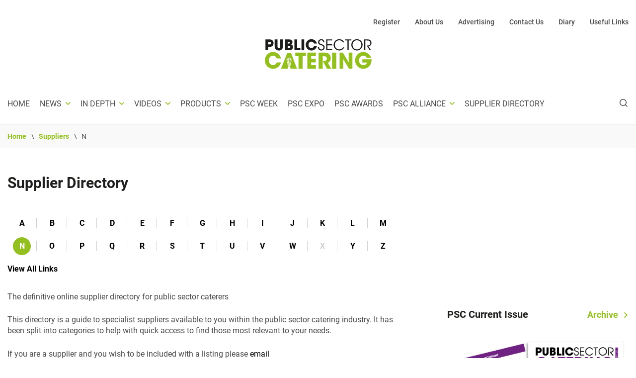

--- FILE ---
content_type: text/html; charset=UTF-8
request_url: https://www.publicsectorcatering.co.uk/suppliers/N
body_size: 14669
content:
<!DOCTYPE html>
<html lang="en" dir="ltr" prefix="content: http://purl.org/rss/1.0/modules/content/  dc: http://purl.org/dc/terms/  foaf: http://xmlns.com/foaf/0.1/  og: http://ogp.me/ns#  rdfs: http://www.w3.org/2000/01/rdf-schema#  schema: http://schema.org/  sioc: http://rdfs.org/sioc/ns#  sioct: http://rdfs.org/sioc/types#  skos: http://www.w3.org/2004/02/skos/core#  xsd: http://www.w3.org/2001/XMLSchema# ">
  <head>


    <meta charset="utf-8" />
<noscript><style>form.antibot * :not(.antibot-message) { display: none !important; }</style>
</noscript><script async src="https://www.googletagmanager.com/gtag/js?id=UA-1773643-4"></script>
<script>window.dataLayer = window.dataLayer || [];function gtag(){dataLayer.push(arguments)};gtag("js", new Date());gtag("set", "developer_id.dMDhkMT", true);gtag("config", "UA-1773643-4", {"groups":"default","anonymize_ip":true,"page_placeholder":"PLACEHOLDER_page_path","allow_ad_personalization_signals":false});gtag("config", "G-HS7EPPD5K8", {"groups":"default","page_placeholder":"PLACEHOLDER_page_location","allow_ad_personalization_signals":false});gtag("config", "G-BC9LECVGBT", {"groups":"default","page_placeholder":"PLACEHOLDER_page_location","allow_ad_personalization_signals":false});</script>
<link rel="canonical" href="https://www.publicsectorcatering.co.uk/suppliers/N" />
<meta name="robots" content="index, follow" />
<meta name="description" content="Public Sector Catering is a multi-platform media, events and information brand for the sector serving over 2.6bn meals every year." />
<meta name="abstract" content="The central hub of the sharing of information, ideas and insight to people working within public sector catering.  To provide virtual and physical opportunities for operators and suppliers to exchange thoughts, ideas and good practice to the benefit or the entire industry." />
<meta name="twitter:card" content="summary_large_image" />
<meta name="twitter:site" content="@PSCMagazine" />
<meta name="twitter:creator" content="@PSCMagazine" />
<meta name="twitter:image:alt" content="Twitter image" />
<meta name="Generator" content="Drupal 8 (https://www.drupal.org)" />
<meta name="MobileOptimized" content="width" />
<meta name="HandheldFriendly" content="true" />
<meta name="viewport" content="width=device-width, initial-scale=1, shrink-to-fit=no" />
<meta name="format-detection" content="telephone=no" />
<script type="text/javascript">var googletag = googletag || {};
googletag.cmd = googletag.cmd || [];
(function() {
var gads = document.createElement('script');
gads.async = true;
gads.type = 'text/javascript';
var useSSL = 'https:' == document.location.protocol;
gads.src = (useSSL ? 'https:' : 'http:') +
'//www.googletagservices.com/tag/js/gpt.js';
var node = document.getElementsByTagName('script')[0];
node.parentNode.insertBefore(gads, node);
})();
googletag.cmd.push(function() {
var mpuMapping = googletag.sizeMapping()
.addSize([1900, 0], [728, 90])
.addSize([1200, 0], [468, 60])
.addSize([0, 0], [320, 50])
.build();
googletag.defineSlot('/22157371863/PSC_Left_Leaderboard', [[728,90],[468,60],[320,50]], 'div-gpt-ad-9291746-1').addService(googletag.pubads()).defineSizeMapping(mpuMapping);
googletag.defineSlot('/22157371863/PSC_Right_Leaderboard', [[728,90],[468,60],[320,50]], 'div-gpt-ad-9291746-2').addService(googletag.pubads()).defineSizeMapping(mpuMapping);
googletag.defineSlot('/22157371863/PSC_Sidebar_MPU_1', [[300,250]], 'div-gpt-ad-9291746-3').addService(googletag.pubads());
googletag.defineSlot('/22157371863/PSC_Sidebar_MPU_2', [[300,250]], 'div-gpt-ad-9291746-4').addService(googletag.pubads());
googletag.defineSlot('/22157371863/PSC_Sidebar_MPU_3', [[300,250]], 'div-gpt-ad-1605785444169-0').addService(googletag.pubads());
googletag.defineSlot('/22157371863/PSC_Sidebar_MPU_4', [[300,250]], 'div-gpt-ad-1617205311815-0').addService(googletag.pubads());
googletag.defineSlot('/22157371863/PSC_Sidebar_MPU_5', [[300,250]], 'div-gpt-ad-1617205351868-0').addService(googletag.pubads());
googletag.defineSlot('/22157371863/PSC_Article_MPU_1', [[300,250]], 'div-gpt-ad-9291746-5').addService(googletag.pubads());
googletag.defineSlot('/22157371863/PSC_Article_MPU_2', [[300,250]], 'div-gpt-ad-9291746-6').addService(googletag.pubads());
googletag.defineSlot('/22157371863/PSC_Article_MPU_3', [[300,250]], 'div-gpt-ad-9291746-7').addService(googletag.pubads());
googletag.pubads().setTargeting('PSC-Section', 'Supplier-DIrectory');
googletag.pubads().enableSingleRequest();
googletag.enableServices();
});
</script>
<meta content="#46588a" name="theme-color" />
<meta content="#46588a" name="msapplication-navbutton-color" />
<meta content="yes" name="apple-mobile-web-app-capable" />
<meta content="black-translucent" name="apple-mobile-web-app-status-bar-style" />
<meta http-equiv="x-ua-compatible" content="ie=edge" />
<link rel="shortcut icon" href="/sites/default/files/psc_favicon_0.png" type="image/png" />

    <title>Supplier Directory | Public Sector Catering</title>
    <link rel="stylesheet" media="all" href="/core/themes/stable/css/system/components/ajax-progress.module.css?t6zyis" />
<link rel="stylesheet" media="all" href="/core/themes/stable/css/system/components/align.module.css?t6zyis" />
<link rel="stylesheet" media="all" href="/core/themes/stable/css/system/components/autocomplete-loading.module.css?t6zyis" />
<link rel="stylesheet" media="all" href="/core/themes/stable/css/system/components/fieldgroup.module.css?t6zyis" />
<link rel="stylesheet" media="all" href="/core/themes/stable/css/system/components/container-inline.module.css?t6zyis" />
<link rel="stylesheet" media="all" href="/core/themes/stable/css/system/components/clearfix.module.css?t6zyis" />
<link rel="stylesheet" media="all" href="/core/themes/stable/css/system/components/details.module.css?t6zyis" />
<link rel="stylesheet" media="all" href="/core/themes/stable/css/system/components/hidden.module.css?t6zyis" />
<link rel="stylesheet" media="all" href="/core/themes/stable/css/system/components/item-list.module.css?t6zyis" />
<link rel="stylesheet" media="all" href="/core/themes/stable/css/system/components/js.module.css?t6zyis" />
<link rel="stylesheet" media="all" href="/core/themes/stable/css/system/components/nowrap.module.css?t6zyis" />
<link rel="stylesheet" media="all" href="/core/themes/stable/css/system/components/position-container.module.css?t6zyis" />
<link rel="stylesheet" media="all" href="/core/themes/stable/css/system/components/progress.module.css?t6zyis" />
<link rel="stylesheet" media="all" href="/core/themes/stable/css/system/components/reset-appearance.module.css?t6zyis" />
<link rel="stylesheet" media="all" href="/core/themes/stable/css/system/components/resize.module.css?t6zyis" />
<link rel="stylesheet" media="all" href="/core/themes/stable/css/system/components/sticky-header.module.css?t6zyis" />
<link rel="stylesheet" media="all" href="/core/themes/stable/css/system/components/system-status-counter.css?t6zyis" />
<link rel="stylesheet" media="all" href="/core/themes/stable/css/system/components/system-status-report-counters.css?t6zyis" />
<link rel="stylesheet" media="all" href="/core/themes/stable/css/system/components/system-status-report-general-info.css?t6zyis" />
<link rel="stylesheet" media="all" href="/core/themes/stable/css/system/components/tabledrag.module.css?t6zyis" />
<link rel="stylesheet" media="all" href="/core/themes/stable/css/system/components/tablesort.module.css?t6zyis" />
<link rel="stylesheet" media="all" href="/core/themes/stable/css/system/components/tree-child.module.css?t6zyis" />
<link rel="stylesheet" media="all" href="/core/themes/stable/css/views/views.module.css?t6zyis" />
<link rel="stylesheet" media="all" href="/modules/contrib/better_exposed_filters/css/better_exposed_filters.css?t6zyis" />
<link rel="stylesheet" media="all" href="/themes/psc/dist/css/style.css?t6zyis" />

    
<!--[if lte IE 8]>
<script src="/core/assets/vendor/html5shiv/html5shiv.min.js?v=3.7.3"></script>
<![endif]-->

    <script data-ad-client="ca-pub-9094816066044711" async src="https://pagead2.googlesyndication.com/pagead/js/adsbygoogle.js"></script>
    <link rel="shortcut icon" href="https://www.publicsectorcatering.co.uk/themes/psc/assets/images/favicons/psc_72x72.png" />
    <link rel="apple-touch-icon" href="https://www.publicsectorcatering.co.uk/themes/psc/assets/images/favicons/psc_72x72.png" />
    <link rel="apple-touch-icon" sizes="72x72" href="https://www.publicsectorcatering.co.uk/themes/psc/assets/images/favicons/psc_72x72.png" />
    <link rel="apple-touch-icon" sizes="114x114" href="https://www.publicsectorcatering.co.uk/themes/psc/assets/images/favicons/psc_114x114.png" />
    <link rel="apple-touch-icon" sizes="144x144" href="https://www.publicsectorcatering.co.uk/themes/psc/assets/images/favicons/psc_144x144.png" />
  </head>
  <body class="page-suppliers page-N">

        <a href="#main-content" class="visually-hidden focusable">
      Skip to main content
    </a>
    
      <div class="dialog-off-canvas-main-canvas" data-off-canvas-main-canvas>
    <div class="layout-container">
    <header id="masthead" class="c-header js-header">
  <div class="container c-header_-container-full">
    <div class="row">
      <div class="col-12">
                <div class="layout-main-top">
          <div class="desktop-visibility d-none d-lg-block">
              <div>
    <nav role="navigation" aria-labelledby="block-topheadernavigation-menu" id="block-topheadernavigation">
            
  <h2 class="visually-hidden" id="block-topheadernavigation-menu">Top header navigation</h2>
  

        
                            <ul class="menu menu-">
                                        <li class="menu-item">
                <a href="/form/hardcopy-registration-public-sec" data-drupal-link-system-path="webform/hardcopy_registration_public_sec">Register</a>
                            </li>
                                <li class="menu-item">
                <a href="/about-us" data-drupal-link-system-path="node/17142">About Us</a>
                            </li>
                                <li class="menu-item">
                <a href="/advertising-public-sector-catering" data-drupal-link-system-path="node/17139">Advertising</a>
                            </li>
                                <li class="menu-item">
                <a href="/contact" data-drupal-link-system-path="webform/contact">Contact Us</a>
                            </li>
                                <li class="menu-item">
                <a href="/diary" data-drupal-link-system-path="diary">Diary</a>
                            </li>
                                <li class="menu-item">
                <a href="/useful-links" data-drupal-link-system-path="useful-links">Useful Links</a>
                            </li>
                </ul>
    


  </nav>

  </div>

          </div>
          <div class="mobile-menu-visibility d-flex d-lg-none">
            <a class="c-branding" href="/" rel="home">
                            <svg xmlns="http://www.w3.org/2000/svg" width="278" height="77" viewBox="0 0 278 77"><g><g><g><g><path fill="#1d1d1b" d="M8.757 6.985h2.357c.796 0 1.976 0 2.964.421.989.421 1.787 1.224 1.787 2.91 0 1.685-.759 2.567-1.71 2.988-.952.421-2.092.421-2.775.421H8.757zM10.774.63H1.58v28.32h7.178V20.07h2.812c4.368 0 6.266-.804 8.204-2.45 1.785-1.528 2.961-4.552 2.961-7.422s-1.1-5.664-3.302-7.5C17.915 1.437 15.978.633 10.774.633z"/></g><g><path fill="#1d1d1b" d="M32.83.63v17.105c0 .958.04 2.297.494 3.405.494 1.111 1.405 1.99 3.153 1.99 1.786 0 2.697-.805 3.114-1.837.457-1.071.457-2.45.457-3.558V.63h7.178v17.105c0 4.746-1.027 6.85-2.812 8.688-1.822 1.876-4.369 3.06-7.863 3.06-2.05 0-5.774-.497-8.09-3.023-2.315-2.564-2.811-4.556-2.811-8.725V.63h7.18z"/></g><g><path fill="#1d1d1b" d="M59.418 17.422h3.381c.57 0 1.481 0 2.203.307.759.307 1.368.918 1.368 2.142 0 1.338-.646 2.029-1.444 2.372-.759.344-1.67.344-2.127.344h-3.381zm-.003-6.032V6.982h2.548c.571 0 1.334 0 1.941.268.61.267 1.105.806 1.105 1.88 0 1.11-.494 1.685-1.141 1.992-.647.268-1.407.268-1.902.268zM52.24 28.946h9.228c4.747 0 6.608-.267 9.192-2.45 1.709-1.414 2.583-3.904 2.583-6.16 0-1.185-.113-4.974-4.634-6.582 2.28-1.299 3.266-3.518 3.266-5.701 0-2.41-.874-4.286-2.507-5.51C67.774 1.28 65.456.63 62.57.63H52.24z"/></g><g><path fill="#1d1d1b" d="M77 .63h7.178v21.968h8.317v6.351H77z"/></g><g><path fill="#1d1d1b" d="M95.3.63h7.178v28.32H95.3z"/></g><g><path fill="#1d1d1b" d="M135.446 18.346c-1.633 6.699-7.407 11.138-14.204 11.138-8.81 0-14.812-7.08-14.812-14.736 0-7.232 5.545-14.658 14.736-14.658 8.811 0 13.521 6.849 14.28 11.29h-7.52c-.798-2.105-2.924-4.936-6.8-4.936-4.822 0-7.518 4.25-7.518 8.267 0 4.286 2.885 8.421 7.558 8.421 4.482 0 6.304-3.788 6.76-4.783h7.52z"/></g><g><path fill="#1d1d1b" d="M141.21 21.063c.457 4.706 3.875 5.701 5.621 5.701 2.925 0 5.621-2.256 5.621-5.397 0-3.981-3.379-4.86-6.645-5.93-2.278-.688-7.177-2.143-7.177-7.5-.076-5.013 4.064-7.807 8.354-7.807 3.494 0 7.519 1.952 7.975 7.31h-3.113c-.341-1.837-1.252-4.63-4.975-4.63-2.81 0-5.128 1.912-5.128 4.86-.036 3.444 2.736 4.285 6.99 5.74 2.659 1.035 6.836 2.527 6.836 7.73 0 4.63-3.455 8.304-8.698 8.304-4.71 0-8.622-2.984-8.811-8.38z"/></g><g><path fill="#1d1d1b" d="M159.78.63h15.571v2.794h-12.457v9.835h12.38v2.794h-12.38v10.103h12.457v2.793H159.78z"/></g><g><path fill="#1d1d1b" d="M206.604 21.333c-1.824 4.363-6.723 8.114-12.914 8.114-8.317 0-14.66-6.468-14.66-14.659 0-8.073 6.19-14.658 14.623-14.658 6.95 0 11.318 4.67 12.951 8.267h-3.381c-.95-1.682-4.14-5.473-9.57-5.473-6.57 0-11.507 5.243-11.507 11.825 0 6.698 4.976 11.901 11.507 11.901 5.887 0 8.887-4.248 9.57-5.32h3.381z"/></g><g><path fill="#1d1d1b" d="M215.113 3.424H208.2V.63h17.015v2.794h-6.95v25.525h-3.152V3.424z"/></g><g><path fill="#1d1d1b" d="M228.21 14.786v-.04c0-6.545 4.9-11.825 11.507-11.825 6.684 0 11.547 5.396 11.547 11.865 0 6.468-4.863 11.864-11.507 11.864-6.572 0-11.547-5.206-11.547-11.864zm-3.15.119c0 8.074 6.343 14.542 14.66 14.542 8.28 0 14.66-6.355 14.66-14.659 0-8.306-6.419-14.658-14.66-14.658-7.936 0-14.66 6.008-14.66 14.732z"/></g><g><path fill="#1d1d1b" d="M258.44.63h7.33c4.405 0 6.456.537 7.9 1.455 2.279 1.378 3.835 4.402 3.835 7.616.04 1.913-.493 3.942-1.67 5.55-1.672 2.297-3.683 2.834-6.266 3.101l6.989 10.6h-3.418l-7.937-12.362h.911c1.974 0 4.71-.04 6.227-1.455 1.481-1.455 2.127-3.177 2.127-5.204 0-2.105-1.027-4.325-2.772-5.473-1.405-.918-3.15-1.034-5.697-1.034h-4.406v25.525h-3.153V.63z"/></g></g><g><path fill="#93c01f" d="M42 60.493c-2.364 9.925-10.719 16.503-20.56 16.503C8.688 76.996 0 66.504 0 55.16 0 44.443 8.025 33.44 21.33 33.44c12.755 0 19.572 10.152 20.67 16.73H31.115c-1.154-3.12-4.233-7.316-9.84-7.316-6.981 0-10.885 6.296-10.885 12.252 0 6.35 4.177 12.478 10.94 12.478 6.489 0 9.126-5.613 9.785-7.088H42z"/></g><g><path fill="#93c01f" d="M87.608 44.422H79.33V35h27.222v9.422H98.33V77H87.61V44.422z"/></g><g><path fill="#93c01f" d="M110.44 35h22.556v9.422h-12.382v6.527h12.004v9.422h-12.004v7.207h12.382V77H110.44V35z"/></g><g><path fill="#93c01f" d="M140 35h13.607c6.521 0 10.572 1.192 12.875 3.008 3.487 2.723 5.062 6.867 5.062 11.465 0 3.234-.901 5.734-2.082 7.605-1.405 2.215-3.429 3.633-5.398 4.484L172.667 77h-10.961l-10.852-20.262h1.742c2.7 0 5.004-.227 6.412-1.136 1.293-.852 2.36-2.84 2.36-5.164 0-2.215-1.067-3.973-2.472-4.883-1.18-.738-2.868-1.136-4.33-1.136h-3.936v32.578h-10.627V35z"/></g><g><path fill="#93c01f" d="M175 35h10.889v42H175z"/></g><g><path fill="#93c01f" d="M218.398 60.596L218.183 35h9.701v42h-8.79l-15.167-25.314.214 25.314h-9.701V35h8.735z"/></g><g><path fill="#93c01f" d="M264.96 48.28a11.49 11.49 0 0 0-2.118-2.834c-1.682-1.528-3.908-2.604-6.732-2.604-5.047 0-10.964 3.91-10.964 12.177 0 8.779 5.97 12.575 11.02 12.575 2.551 0 4.67-.679 6.298-1.868 1.629-1.134 2.768-2.833 3.31-4.872h-11.996v-8.552h23.83c.217 3.001-.108 7.928-1.845 12.006-3.908 9.234-12.918 12.688-19.542 12.688-12.16 0-21.331-9.913-21.331-21.977 0-12.516 9.664-21.579 21.495-21.579 9.609 0 17.86 6.74 20.084 14.84h-11.51z"/></g><g><g><path fill="#93c01f" d="M69.185 55.783c-.02.1-.031.204-.054.308l-.101.495-2.19 10.278-.572 2.722-1.398.008 2.057-9.855.495-2.146c.443-1.867 1.248-4.02-.046-4.393-1.52-.187-1.375 2.301-1.502 3.288l-.334 4.059-.727 9.047-1.375.009.696-8.673.4-4.974c.002-.023.874-6.441-1.315-6.464-2.339-.023-1.413 6.452-1.413 6.452 0 .012 0 .02.003.032l.351 4.151.8 9.476-1.375.009-1.108-13.199c-.049-.587-.028-2.86-1.291-2.638-1.462.256-.52 2.94-.187 4.373.132.57 2.529 11.458 2.531 11.463l-1.4.01-2.76-12.949-.011-.049-.009-.037s-.18-.8-.12-.547h.002c-.54-2.54.553-5.221 2.889-6.553 2.902-1.654 6.625-.595 8.313 2.365.697 1.248 1.013 2.58.751 3.932zM61.53 69.612zm6.26-34.452h-9.157L42.17 76.737h17.542l.446-5.966 5.912-.026.512 5.99h17.165z"/></g></g></g></g></svg>            </a><!-- .c-branding -->
            <div class="search-wrapper-class">
              <div class="views-exposed-form" novalidate="novalidate" data-drupal-selector="views-exposed-form-search-page-1" data-msg-required="This field is required." id="block-exposedformsearchpage-1">
  
    
      <form action="/search" method="get" id="views-exposed-form-search-page-1" accept-charset="UTF-8">
  <div class="search-input-button-wrapper"><div class="js-form-item form-item js-form-type-textfield form-item-search-api-fulltext js-form-item-search-api-fulltext form-no-label">
        <input data-drupal-selector="edit-search-api-fulltext" aria-describedby="edit-search-api-fulltext--3--description" data-msg-required="This field is required." data-msg-maxlength="This field field has a maximum length of 128." type="text" id="edit-search-api-fulltext--3" name="search_api_fulltext" value="" size="30" maxlength="128" class="form-text" />

        </div>
<div data-drupal-selector="edit-actions" class="form-actions js-form-wrapper form-wrapper" data-msg-required="This field is required." id="edit-actions--3"><input data-drupal-selector="edit-submit-search" data-msg-required="This field is required." type="submit" id="edit-submit-search" value="Search" class="button js-form-submit form-submit" />
</div>
</div><div class="search-markup-sort-by-wrapper"><div id="edit-search-results-markup--3" class="js-form-item form-item js-form-type-item form-item-search-results-markup js-form-item-search-results-markup form-no-label">
        
        </div>
<div class="js-form-item form-item js-form-type-select form-item-sort-by js-form-item-sort-by">
      <label for="edit-sort-by--3">Sort by</label>
        <select data-drupal-selector="edit-sort-by" data-msg-required="Sort by is required." id="edit-sort-by--3" name="sort_by" class="form-select"><option value="created" selected="selected">Date</option><option value="title">Title</option><option value="search_api_relevance">Relevance</option></select>
        </div>
</div>

</form>

  </div>

            </div>
            <a href="javascript:;" class="c-menu-btn js-menu-btn"><span></span></a> <!-- menu-button -->
          </div>
        </div>                <div class="c-header_-container">
          <div class="ad-logo-wrapper">
          <div class="header-first-ad-wrapper">
            <div id="block-headerad1">
  
    
      
            <div class="field-body field field--name-body field--type-text-with-summary field--label-hidden field--item"><!-- GPT AdSlot 1 for Ad unit 'PCS_Left_Leaderboard' ### Size: [[728,90],[320,50]] -->
<div id="div-gpt-ad-9291746-1"><script type="text/javascript">
<!--//--><![CDATA[// ><!--

googletag.cmd.push(function() { googletag.display('div-gpt-ad-9291746-1'); });

//--><!]]>
</script></div>
<!-- End AdSlot 1 --></div>
      
  </div>

          </div>
          <a class="c-branding d-none d-lg-block" href="/" rel="home">
                        <svg xmlns="http://www.w3.org/2000/svg" width="278" height="77" viewBox="0 0 278 77"><g><g><g><g><path fill="#1d1d1b" d="M8.757 6.985h2.357c.796 0 1.976 0 2.964.421.989.421 1.787 1.224 1.787 2.91 0 1.685-.759 2.567-1.71 2.988-.952.421-2.092.421-2.775.421H8.757zM10.774.63H1.58v28.32h7.178V20.07h2.812c4.368 0 6.266-.804 8.204-2.45 1.785-1.528 2.961-4.552 2.961-7.422s-1.1-5.664-3.302-7.5C17.915 1.437 15.978.633 10.774.633z"/></g><g><path fill="#1d1d1b" d="M32.83.63v17.105c0 .958.04 2.297.494 3.405.494 1.111 1.405 1.99 3.153 1.99 1.786 0 2.697-.805 3.114-1.837.457-1.071.457-2.45.457-3.558V.63h7.178v17.105c0 4.746-1.027 6.85-2.812 8.688-1.822 1.876-4.369 3.06-7.863 3.06-2.05 0-5.774-.497-8.09-3.023-2.315-2.564-2.811-4.556-2.811-8.725V.63h7.18z"/></g><g><path fill="#1d1d1b" d="M59.418 17.422h3.381c.57 0 1.481 0 2.203.307.759.307 1.368.918 1.368 2.142 0 1.338-.646 2.029-1.444 2.372-.759.344-1.67.344-2.127.344h-3.381zm-.003-6.032V6.982h2.548c.571 0 1.334 0 1.941.268.61.267 1.105.806 1.105 1.88 0 1.11-.494 1.685-1.141 1.992-.647.268-1.407.268-1.902.268zM52.24 28.946h9.228c4.747 0 6.608-.267 9.192-2.45 1.709-1.414 2.583-3.904 2.583-6.16 0-1.185-.113-4.974-4.634-6.582 2.28-1.299 3.266-3.518 3.266-5.701 0-2.41-.874-4.286-2.507-5.51C67.774 1.28 65.456.63 62.57.63H52.24z"/></g><g><path fill="#1d1d1b" d="M77 .63h7.178v21.968h8.317v6.351H77z"/></g><g><path fill="#1d1d1b" d="M95.3.63h7.178v28.32H95.3z"/></g><g><path fill="#1d1d1b" d="M135.446 18.346c-1.633 6.699-7.407 11.138-14.204 11.138-8.81 0-14.812-7.08-14.812-14.736 0-7.232 5.545-14.658 14.736-14.658 8.811 0 13.521 6.849 14.28 11.29h-7.52c-.798-2.105-2.924-4.936-6.8-4.936-4.822 0-7.518 4.25-7.518 8.267 0 4.286 2.885 8.421 7.558 8.421 4.482 0 6.304-3.788 6.76-4.783h7.52z"/></g><g><path fill="#1d1d1b" d="M141.21 21.063c.457 4.706 3.875 5.701 5.621 5.701 2.925 0 5.621-2.256 5.621-5.397 0-3.981-3.379-4.86-6.645-5.93-2.278-.688-7.177-2.143-7.177-7.5-.076-5.013 4.064-7.807 8.354-7.807 3.494 0 7.519 1.952 7.975 7.31h-3.113c-.341-1.837-1.252-4.63-4.975-4.63-2.81 0-5.128 1.912-5.128 4.86-.036 3.444 2.736 4.285 6.99 5.74 2.659 1.035 6.836 2.527 6.836 7.73 0 4.63-3.455 8.304-8.698 8.304-4.71 0-8.622-2.984-8.811-8.38z"/></g><g><path fill="#1d1d1b" d="M159.78.63h15.571v2.794h-12.457v9.835h12.38v2.794h-12.38v10.103h12.457v2.793H159.78z"/></g><g><path fill="#1d1d1b" d="M206.604 21.333c-1.824 4.363-6.723 8.114-12.914 8.114-8.317 0-14.66-6.468-14.66-14.659 0-8.073 6.19-14.658 14.623-14.658 6.95 0 11.318 4.67 12.951 8.267h-3.381c-.95-1.682-4.14-5.473-9.57-5.473-6.57 0-11.507 5.243-11.507 11.825 0 6.698 4.976 11.901 11.507 11.901 5.887 0 8.887-4.248 9.57-5.32h3.381z"/></g><g><path fill="#1d1d1b" d="M215.113 3.424H208.2V.63h17.015v2.794h-6.95v25.525h-3.152V3.424z"/></g><g><path fill="#1d1d1b" d="M228.21 14.786v-.04c0-6.545 4.9-11.825 11.507-11.825 6.684 0 11.547 5.396 11.547 11.865 0 6.468-4.863 11.864-11.507 11.864-6.572 0-11.547-5.206-11.547-11.864zm-3.15.119c0 8.074 6.343 14.542 14.66 14.542 8.28 0 14.66-6.355 14.66-14.659 0-8.306-6.419-14.658-14.66-14.658-7.936 0-14.66 6.008-14.66 14.732z"/></g><g><path fill="#1d1d1b" d="M258.44.63h7.33c4.405 0 6.456.537 7.9 1.455 2.279 1.378 3.835 4.402 3.835 7.616.04 1.913-.493 3.942-1.67 5.55-1.672 2.297-3.683 2.834-6.266 3.101l6.989 10.6h-3.418l-7.937-12.362h.911c1.974 0 4.71-.04 6.227-1.455 1.481-1.455 2.127-3.177 2.127-5.204 0-2.105-1.027-4.325-2.772-5.473-1.405-.918-3.15-1.034-5.697-1.034h-4.406v25.525h-3.153V.63z"/></g></g><g><path fill="#93c01f" d="M42 60.493c-2.364 9.925-10.719 16.503-20.56 16.503C8.688 76.996 0 66.504 0 55.16 0 44.443 8.025 33.44 21.33 33.44c12.755 0 19.572 10.152 20.67 16.73H31.115c-1.154-3.12-4.233-7.316-9.84-7.316-6.981 0-10.885 6.296-10.885 12.252 0 6.35 4.177 12.478 10.94 12.478 6.489 0 9.126-5.613 9.785-7.088H42z"/></g><g><path fill="#93c01f" d="M87.608 44.422H79.33V35h27.222v9.422H98.33V77H87.61V44.422z"/></g><g><path fill="#93c01f" d="M110.44 35h22.556v9.422h-12.382v6.527h12.004v9.422h-12.004v7.207h12.382V77H110.44V35z"/></g><g><path fill="#93c01f" d="M140 35h13.607c6.521 0 10.572 1.192 12.875 3.008 3.487 2.723 5.062 6.867 5.062 11.465 0 3.234-.901 5.734-2.082 7.605-1.405 2.215-3.429 3.633-5.398 4.484L172.667 77h-10.961l-10.852-20.262h1.742c2.7 0 5.004-.227 6.412-1.136 1.293-.852 2.36-2.84 2.36-5.164 0-2.215-1.067-3.973-2.472-4.883-1.18-.738-2.868-1.136-4.33-1.136h-3.936v32.578h-10.627V35z"/></g><g><path fill="#93c01f" d="M175 35h10.889v42H175z"/></g><g><path fill="#93c01f" d="M218.398 60.596L218.183 35h9.701v42h-8.79l-15.167-25.314.214 25.314h-9.701V35h8.735z"/></g><g><path fill="#93c01f" d="M264.96 48.28a11.49 11.49 0 0 0-2.118-2.834c-1.682-1.528-3.908-2.604-6.732-2.604-5.047 0-10.964 3.91-10.964 12.177 0 8.779 5.97 12.575 11.02 12.575 2.551 0 4.67-.679 6.298-1.868 1.629-1.134 2.768-2.833 3.31-4.872h-11.996v-8.552h23.83c.217 3.001-.108 7.928-1.845 12.006-3.908 9.234-12.918 12.688-19.542 12.688-12.16 0-21.331-9.913-21.331-21.977 0-12.516 9.664-21.579 21.495-21.579 9.609 0 17.86 6.74 20.084 14.84h-11.51z"/></g><g><g><path fill="#93c01f" d="M69.185 55.783c-.02.1-.031.204-.054.308l-.101.495-2.19 10.278-.572 2.722-1.398.008 2.057-9.855.495-2.146c.443-1.867 1.248-4.02-.046-4.393-1.52-.187-1.375 2.301-1.502 3.288l-.334 4.059-.727 9.047-1.375.009.696-8.673.4-4.974c.002-.023.874-6.441-1.315-6.464-2.339-.023-1.413 6.452-1.413 6.452 0 .012 0 .02.003.032l.351 4.151.8 9.476-1.375.009-1.108-13.199c-.049-.587-.028-2.86-1.291-2.638-1.462.256-.52 2.94-.187 4.373.132.57 2.529 11.458 2.531 11.463l-1.4.01-2.76-12.949-.011-.049-.009-.037s-.18-.8-.12-.547h.002c-.54-2.54.553-5.221 2.889-6.553 2.902-1.654 6.625-.595 8.313 2.365.697 1.248 1.013 2.58.751 3.932zM61.53 69.612zm6.26-34.452h-9.157L42.17 76.737h17.542l.446-5.966 5.912-.026.512 5.99h17.165z"/></g></g></g></g></svg>          </a><!-- .c-branding -->
          <div class="header-second-ad-wrapper">
            <div id="block-headerad2">
  
    
      
            <div class="field-body field field--name-body field--type-text-with-summary field--label-hidden field--item"><div id="div-gpt-ad-9291746-2"><script type="text/javascript">
<!--//--><![CDATA[// ><!--

googletag.cmd.push(function() { googletag.display('div-gpt-ad-9291746-2'); });

//--><!]]>
</script></div>
</div>
      
  </div>

          </div>
        </div>
        <div class="main-nav-wrapper">
        <div class="container main-nav-wrapper-inner">
          <div id="site-navigation" class="c-main-navigation js-main-nav">
            <div class="logo-append d-none d-lg-block">
              <a href="/" rel="home">
                <svg xmlns="http://www.w3.org/2000/svg" width="278" height="77" viewBox="0 0 278 77"><g><g><g><g><path fill="#1d1d1b" d="M8.757 6.985h2.357c.796 0 1.976 0 2.964.421.989.421 1.787 1.224 1.787 2.91 0 1.685-.759 2.567-1.71 2.988-.952.421-2.092.421-2.775.421H8.757zM10.774.63H1.58v28.32h7.178V20.07h2.812c4.368 0 6.266-.804 8.204-2.45 1.785-1.528 2.961-4.552 2.961-7.422s-1.1-5.664-3.302-7.5C17.915 1.437 15.978.633 10.774.633z"/></g><g><path fill="#1d1d1b" d="M32.83.63v17.105c0 .958.04 2.297.494 3.405.494 1.111 1.405 1.99 3.153 1.99 1.786 0 2.697-.805 3.114-1.837.457-1.071.457-2.45.457-3.558V.63h7.178v17.105c0 4.746-1.027 6.85-2.812 8.688-1.822 1.876-4.369 3.06-7.863 3.06-2.05 0-5.774-.497-8.09-3.023-2.315-2.564-2.811-4.556-2.811-8.725V.63h7.18z"/></g><g><path fill="#1d1d1b" d="M59.418 17.422h3.381c.57 0 1.481 0 2.203.307.759.307 1.368.918 1.368 2.142 0 1.338-.646 2.029-1.444 2.372-.759.344-1.67.344-2.127.344h-3.381zm-.003-6.032V6.982h2.548c.571 0 1.334 0 1.941.268.61.267 1.105.806 1.105 1.88 0 1.11-.494 1.685-1.141 1.992-.647.268-1.407.268-1.902.268zM52.24 28.946h9.228c4.747 0 6.608-.267 9.192-2.45 1.709-1.414 2.583-3.904 2.583-6.16 0-1.185-.113-4.974-4.634-6.582 2.28-1.299 3.266-3.518 3.266-5.701 0-2.41-.874-4.286-2.507-5.51C67.774 1.28 65.456.63 62.57.63H52.24z"/></g><g><path fill="#1d1d1b" d="M77 .63h7.178v21.968h8.317v6.351H77z"/></g><g><path fill="#1d1d1b" d="M95.3.63h7.178v28.32H95.3z"/></g><g><path fill="#1d1d1b" d="M135.446 18.346c-1.633 6.699-7.407 11.138-14.204 11.138-8.81 0-14.812-7.08-14.812-14.736 0-7.232 5.545-14.658 14.736-14.658 8.811 0 13.521 6.849 14.28 11.29h-7.52c-.798-2.105-2.924-4.936-6.8-4.936-4.822 0-7.518 4.25-7.518 8.267 0 4.286 2.885 8.421 7.558 8.421 4.482 0 6.304-3.788 6.76-4.783h7.52z"/></g><g><path fill="#1d1d1b" d="M141.21 21.063c.457 4.706 3.875 5.701 5.621 5.701 2.925 0 5.621-2.256 5.621-5.397 0-3.981-3.379-4.86-6.645-5.93-2.278-.688-7.177-2.143-7.177-7.5-.076-5.013 4.064-7.807 8.354-7.807 3.494 0 7.519 1.952 7.975 7.31h-3.113c-.341-1.837-1.252-4.63-4.975-4.63-2.81 0-5.128 1.912-5.128 4.86-.036 3.444 2.736 4.285 6.99 5.74 2.659 1.035 6.836 2.527 6.836 7.73 0 4.63-3.455 8.304-8.698 8.304-4.71 0-8.622-2.984-8.811-8.38z"/></g><g><path fill="#1d1d1b" d="M159.78.63h15.571v2.794h-12.457v9.835h12.38v2.794h-12.38v10.103h12.457v2.793H159.78z"/></g><g><path fill="#1d1d1b" d="M206.604 21.333c-1.824 4.363-6.723 8.114-12.914 8.114-8.317 0-14.66-6.468-14.66-14.659 0-8.073 6.19-14.658 14.623-14.658 6.95 0 11.318 4.67 12.951 8.267h-3.381c-.95-1.682-4.14-5.473-9.57-5.473-6.57 0-11.507 5.243-11.507 11.825 0 6.698 4.976 11.901 11.507 11.901 5.887 0 8.887-4.248 9.57-5.32h3.381z"/></g><g><path fill="#1d1d1b" d="M215.113 3.424H208.2V.63h17.015v2.794h-6.95v25.525h-3.152V3.424z"/></g><g><path fill="#1d1d1b" d="M228.21 14.786v-.04c0-6.545 4.9-11.825 11.507-11.825 6.684 0 11.547 5.396 11.547 11.865 0 6.468-4.863 11.864-11.507 11.864-6.572 0-11.547-5.206-11.547-11.864zm-3.15.119c0 8.074 6.343 14.542 14.66 14.542 8.28 0 14.66-6.355 14.66-14.659 0-8.306-6.419-14.658-14.66-14.658-7.936 0-14.66 6.008-14.66 14.732z"/></g><g><path fill="#1d1d1b" d="M258.44.63h7.33c4.405 0 6.456.537 7.9 1.455 2.279 1.378 3.835 4.402 3.835 7.616.04 1.913-.493 3.942-1.67 5.55-1.672 2.297-3.683 2.834-6.266 3.101l6.989 10.6h-3.418l-7.937-12.362h.911c1.974 0 4.71-.04 6.227-1.455 1.481-1.455 2.127-3.177 2.127-5.204 0-2.105-1.027-4.325-2.772-5.473-1.405-.918-3.15-1.034-5.697-1.034h-4.406v25.525h-3.153V.63z"/></g></g><g><path fill="#93c01f" d="M42 60.493c-2.364 9.925-10.719 16.503-20.56 16.503C8.688 76.996 0 66.504 0 55.16 0 44.443 8.025 33.44 21.33 33.44c12.755 0 19.572 10.152 20.67 16.73H31.115c-1.154-3.12-4.233-7.316-9.84-7.316-6.981 0-10.885 6.296-10.885 12.252 0 6.35 4.177 12.478 10.94 12.478 6.489 0 9.126-5.613 9.785-7.088H42z"/></g><g><path fill="#93c01f" d="M87.608 44.422H79.33V35h27.222v9.422H98.33V77H87.61V44.422z"/></g><g><path fill="#93c01f" d="M110.44 35h22.556v9.422h-12.382v6.527h12.004v9.422h-12.004v7.207h12.382V77H110.44V35z"/></g><g><path fill="#93c01f" d="M140 35h13.607c6.521 0 10.572 1.192 12.875 3.008 3.487 2.723 5.062 6.867 5.062 11.465 0 3.234-.901 5.734-2.082 7.605-1.405 2.215-3.429 3.633-5.398 4.484L172.667 77h-10.961l-10.852-20.262h1.742c2.7 0 5.004-.227 6.412-1.136 1.293-.852 2.36-2.84 2.36-5.164 0-2.215-1.067-3.973-2.472-4.883-1.18-.738-2.868-1.136-4.33-1.136h-3.936v32.578h-10.627V35z"/></g><g><path fill="#93c01f" d="M175 35h10.889v42H175z"/></g><g><path fill="#93c01f" d="M218.398 60.596L218.183 35h9.701v42h-8.79l-15.167-25.314.214 25.314h-9.701V35h8.735z"/></g><g><path fill="#93c01f" d="M264.96 48.28a11.49 11.49 0 0 0-2.118-2.834c-1.682-1.528-3.908-2.604-6.732-2.604-5.047 0-10.964 3.91-10.964 12.177 0 8.779 5.97 12.575 11.02 12.575 2.551 0 4.67-.679 6.298-1.868 1.629-1.134 2.768-2.833 3.31-4.872h-11.996v-8.552h23.83c.217 3.001-.108 7.928-1.845 12.006-3.908 9.234-12.918 12.688-19.542 12.688-12.16 0-21.331-9.913-21.331-21.977 0-12.516 9.664-21.579 21.495-21.579 9.609 0 17.86 6.74 20.084 14.84h-11.51z"/></g><g><g><path fill="#93c01f" d="M69.185 55.783c-.02.1-.031.204-.054.308l-.101.495-2.19 10.278-.572 2.722-1.398.008 2.057-9.855.495-2.146c.443-1.867 1.248-4.02-.046-4.393-1.52-.187-1.375 2.301-1.502 3.288l-.334 4.059-.727 9.047-1.375.009.696-8.673.4-4.974c.002-.023.874-6.441-1.315-6.464-2.339-.023-1.413 6.452-1.413 6.452 0 .012 0 .02.003.032l.351 4.151.8 9.476-1.375.009-1.108-13.199c-.049-.587-.028-2.86-1.291-2.638-1.462.256-.52 2.94-.187 4.373.132.57 2.529 11.458 2.531 11.463l-1.4.01-2.76-12.949-.011-.049-.009-.037s-.18-.8-.12-.547h.002c-.54-2.54.553-5.221 2.889-6.553 2.902-1.654 6.625-.595 8.313 2.365.697 1.248 1.013 2.58.751 3.932zM61.53 69.612zm6.26-34.452h-9.157L42.17 76.737h17.542l.446-5.966 5.912-.026.512 5.99h17.165z"/></g></g></g></g></svg>              </a>
            </div>
              <div>
    <nav role="navigation" aria-labelledby="block-psc-main-menu-menu" id="block-psc-main-menu">
            
  <h2 class="visually-hidden" id="block-psc-main-menu-menu">Main navigation</h2>
  

        
                            <ul class="menu menu-">
                                        <li class="menu-item">
                <a href="/" data-drupal-link-system-path="&lt;front&gt;">Home</a>
                            </li>
                                <li class="menu-item menu-item--expanded">
                <a href="/news" title="News" data-drupal-link-system-path="node/17169">News</a>
                                                                <ul class="menu">
                                        <li class="menu-item">
                <a href="/news/care-catering" data-drupal-link-system-path="taxonomy/term/425">Care Catering</a>
                            </li>
                                <li class="menu-item">
                <a href="/news/catering-colleges" data-drupal-link-system-path="taxonomy/term/551">Catering Colleges</a>
                            </li>
                                <li class="menu-item">
                <a href="/news/contractors" data-drupal-link-system-path="taxonomy/term/426">Contractors</a>
                            </li>
                                <li class="menu-item">
                <a href="/news/education" data-drupal-link-system-path="taxonomy/term/427">Education</a>
                            </li>
                                <li class="menu-item">
                <a href="/news/government" data-drupal-link-system-path="taxonomy/term/428">Government</a>
                            </li>
                                <li class="menu-item">
                <a href="/news/healthcare" data-drupal-link-system-path="taxonomy/term/429">Healthcare</a>
                            </li>
                                <li class="menu-item">
                <a href="/news/prisons" data-drupal-link-system-path="taxonomy/term/550">Prisons</a>
                            </li>
                                <li class="menu-item">
                <a href="/news/universities" data-drupal-link-system-path="taxonomy/term/549">Universities</a>
                            </li>
                                <li class="menu-item">
                <a href="/friday-food-facts" data-drupal-link-system-path="node/17185">#FFF</a>
                            </li>
                </ul>
    
                            </li>
                                <li class="menu-item menu-item--expanded">
                <a href="/in-depth" data-drupal-link-system-path="node/17172">In depth</a>
                                                                <ul class="menu">
                                        <li class="menu-item">
                <a href="/in-depth/researchinsight" data-drupal-link-system-path="taxonomy/term/385">Research/Insight</a>
                            </li>
                                <li class="menu-item">
                <a href="/in-depth/commentopinion" data-drupal-link-system-path="taxonomy/term/386">Comment/Opinion</a>
                            </li>
                                <li class="menu-item">
                <a href="/in-depth/interviews" data-drupal-link-system-path="taxonomy/term/387">Interviews</a>
                            </li>
                </ul>
    
                            </li>
                                <li class="menu-item menu-item--expanded">
                <a href="https://www.publicsectorcatering.co.uk/video">Videos</a>
                                                                <ul class="menu">
                                        <li class="menu-item">
                <a href="/webinars" data-drupal-link-system-path="node/18482">Webinars</a>
                            </li>
                                <li class="menu-item">
                <a href="/fea-public-sector-equipment-buyers-guide-2023" data-drupal-link-system-path="node/24561">FEA Equipment Guide 2023</a>
                            </li>
                                <li class="menu-item">
                <a href="https://www.publicsectorcatering.co.uk/fea-buyers-guide-2024">FEA Equipment Guide 2024</a>
                            </li>
                </ul>
    
                            </li>
                                <li class="menu-item menu-item--expanded">
                <a href="/products" data-drupal-link-system-path="node/17173">Products</a>
                                                                <ul class="menu">
                                        <li class="menu-item">
                <a href="/products/drink-products" data-drupal-link-system-path="taxonomy/term/391">Drink products</a>
                            </li>
                                <li class="menu-item">
                <a href="/products/equipment" data-drupal-link-system-path="taxonomy/term/392">Equipment</a>
                            </li>
                                <li class="menu-item">
                <a href="/products/food-products" data-drupal-link-system-path="taxonomy/term/390">Food products</a>
                            </li>
                                <li class="menu-item">
                <a href="/recipes" data-drupal-link-system-path="node/17174">Recipes</a>
                            </li>
                </ul>
    
                            </li>
                                <li class="menu-item">
                <a href="https://www.publicsectorcatering.co.uk/pscweek" title="Public Sector Catering Week ">PSC Week</a>
                            </li>
                                <li class="menu-item">
                <a href="http://pscexpo.co.uk" target="_blank">PSC Expo</a>
                            </li>
                                <li class="menu-item">
                <a href="/awards" data-drupal-link-system-path="node/17183">PSC Awards</a>
                            </li>
                                <li class="menu-item menu-item--expanded">
                <a href="/pscalliance" data-drupal-link-system-path="node/17176">PSC Alliance</a>
                                                                <ul class="menu">
                                        <li class="menu-item">
                <a href="https://www.publicsectorcatering.co.uk/public-sector-catering-alliance-forum">PSCA Forum</a>
                            </li>
                                <li class="menu-item">
                <a href="https://www.publicsectorcatering.co.uk/news/public-sector-catering-reveals-full-list-most-influential-2024">PSCMI</a>
                            </li>
                </ul>
    
                            </li>
                                <li class="menu-item">
                <a href="/suppliers" data-drupal-link-system-path="suppliers">Supplier Directory</a>
                            </li>
                </ul>
    


  </nav>

  </div>

          </div>
          <div class="search-wrapper-class d-none d-lg-block">
            <div class="views-exposed-form" novalidate="novalidate" data-drupal-selector="views-exposed-form-search-page-1" data-msg-required="This field is required." id="block-exposedformsearchpage-1">
  
    
      <form action="/search" method="get" id="views-exposed-form-search-page-1" accept-charset="UTF-8">
  <div class="search-input-button-wrapper"><div class="js-form-item form-item js-form-type-textfield form-item-search-api-fulltext js-form-item-search-api-fulltext form-no-label">
        <input data-drupal-selector="edit-search-api-fulltext" aria-describedby="edit-search-api-fulltext--3--description" data-msg-required="This field is required." data-msg-maxlength="This field field has a maximum length of 128." type="text" id="edit-search-api-fulltext--3" name="search_api_fulltext" value="" size="30" maxlength="128" class="form-text" />

        </div>
<div data-drupal-selector="edit-actions" class="form-actions js-form-wrapper form-wrapper" data-msg-required="This field is required." id="edit-actions--3"><input data-drupal-selector="edit-submit-search" data-msg-required="This field is required." type="submit" id="edit-submit-search" value="Search" class="button js-form-submit form-submit" />
</div>
</div><div class="search-markup-sort-by-wrapper"><div id="edit-search-results-markup--3" class="js-form-item form-item js-form-type-item form-item-search-results-markup js-form-item-search-results-markup form-no-label">
        
        </div>
<div class="js-form-item form-item js-form-type-select form-item-sort-by js-form-item-sort-by">
      <label for="edit-sort-by--3">Sort by</label>
        <select data-drupal-selector="edit-sort-by" data-msg-required="Sort by is required." id="edit-sort-by--3" name="sort_by" class="form-select"><option value="created" selected="selected">Date</option><option value="title">Title</option><option value="search_api_relevance">Relevance</option></select>
        </div>
</div>

</form>

  </div>

          </div>
        </div>
      </div>
        </div>
      </div>
    </div>
  </div>
</header><!-- #masthead -->
<div class="site-content js-site-content" id="site-content">

    <main role="main" class="c-main-layout-wrapper">
                            <div class="layout-main-top">
              <div>
    <div id="block-breadcrumbs">
  
    
      <div class="container">
  <div class="row">
    <div class="col-12">
      <nav role="navigation" aria-labelledby="system-breadcrumb">
        <h2 id="system-breadcrumb" class="visually-hidden">Breadcrumb</h2>
        <ol class="breadcrumb-list">
                    <li>
                        <a href="/">Home</a>
                      </li>
                    <li>
                        <a href="/suppliers">Suppliers</a>
                      </li>
                    <li>
                        N
                      </li>
                  </ol>
      </nav>
    </div>
  </div>
</div>

  </div>

  </div>

            </div>        
        <div class="container">
                                        <div class="row">
                    <div class="col-sm-12">
                          <div>
    <div data-drupal-messages-fallback class="hidden"></div>

  </div>

                    </div>
                </div>
            
            <div class="row">
                                
                
                
                <div  class="main-content layout-content col-lg-9" id="content" role="main">
                      <div>
    <div id="block-psc-page-title">
  
    
      
  <h1>Supplier Directory</h1>


    
  </div>
<div id="block-glossaryfilter">
  
    
      <div class="glossary-filter-block"><div class="view view-suppliers view-id-suppliers view-display-id-attachment_1"><div class="views-rows"><span><span><a href="/suppliers/A" data-count="16">A</a></span></span><span><span><a href="/suppliers/B" data-count="26">B</a></span></span><span><span><a href="/suppliers/C" data-count="25">C</a></span></span><span><span><a href="/suppliers/D" data-count="15">D</a></span></span><span><span><a href="/suppliers/E" data-count="13">E</a></span></span><span><span><a href="/suppliers/F" data-count="13">F</a></span></span><span><span><a href="/suppliers/G" data-count="11">G</a></span></span><span><span><a href="/suppliers/H" data-count="11">H</a></span></span><span><span><a href="/suppliers/I" data-count="3">I</a></span></span><span><span><a href="/suppliers/J" data-count="7">J</a></span></span><span><span><a href="/suppliers/K" data-count="10">K</a></span></span><span><span><a href="/suppliers/L" data-count="10">L</a></span></span><span><span><a href="/suppliers/M" data-count="19">M</a></span></span><span><span><a href="/suppliers/N" data-count="10">N</a></span></span><span><span><a href="/suppliers/O" data-count="4">O</a></span></span><span><span><a href="/suppliers/P" data-count="18">P</a></span></span><span><span><a href="/suppliers/Q" data-count="2">Q</a></span></span><span><span><a href="/suppliers/R" data-count="15">R</a></span></span><span><span><a href="/suppliers/S" data-count="19">S</a></span></span><span><span><a href="/suppliers/T" data-count="29">T</a></span></span><span><span><a href="/suppliers/U" data-count="4">U</a></span></span><span><span><a href="/suppliers/V" data-count="1">V</a></span></span><span><span><a href="/suppliers/W" data-count="16">W</a></span></span><span><span data-count="0">X</span></span><span><span><a href="/suppliers/Y" data-count="5">Y</a></span></span><span><span><a href="/suppliers/Z" data-count="2">Z</a></span></span><span><span><a href="/suppliers">View All Links</a></span></span></div></div></div>
  </div>
<div id="block-psc-content">
  
    
      <div class="views-element-container"><div  class="view view-suppliers view-id-suppliers view-display-id-page_1 js-view-dom-id-00d1102082c590ddd0d4aecc380d6cf5ffec9c034f7b2b6eeb968c72550ee275">
  
  <div class="title-readmore-wrapper">
    
    </div>


      <div class="view-header">
      The definitive online supplier directory for public sector caterers<p>
</p><p>
This directory is a guide to specialist suppliers available to you within the public sector catering industry. It has been split into categories to help with quick access to find those most relevant to your needs.
</p><p>
If you are a supplier and you wish to be included with a listing please <a href="mailto:adele.mason@dewberryredpoint.co.uk" target="_blank">email adele.mason@dewberryredpoint.co.uk</a> </p>
    </div>
              <div class="view-filters">
        <form class="views-exposed-form bef-exposed-form" data-bef-auto-submit-full-form="" data-bef-auto-submit="" data-bef-auto-submit-delay="500" novalidate="novalidate" data-drupal-selector="views-exposed-form-suppliers-page-1" data-msg-required="This field is required." action="/suppliers/N" method="get" id="views-exposed-form-suppliers-page-1" accept-charset="UTF-8">
  <div class="js-form-item form-item js-form-type-select form-item-term-node-tid-depth js-form-item-term-node-tid-depth">
      <label for="edit-term-node-tid-depth">Product category</label>
        <select data-drupal-selector="edit-term-node-tid-depth" multiple="multiple" name="term_node_tid_depth[]" data-msg-required="Product category is required." id="edit-term-node-tid-depth" size="9" class="form-select"><optgroup label="444"><option value="444">AMBIENT FOOD</option><option value="445">Baking Ingredients</option><option value="446">Dairy</option><option value="447">Desserts</option><option value="448">Ethnic</option><option value="521">Cakes and Biscuits</option><option value="522">Free from Foods</option><option value="523">Snacks</option><option value="524">Stocks and Sauces</option><option value="525">Vegetarian and Vegan</option><option value="535">Condiments</option><option value="537">Spices</option><option value="543">Cereals</option><option value="544">Seasoning</option></optgroup><optgroup label="449"><option value="449">BEVERAGES</option><option value="450">Coffee</option><option value="451">Flavoured hot drinks</option><option value="452">Flavoured water</option><option value="453">Milk &amp; Flavoured milk</option><option value="530">Tea</option><option value="531">Water</option><option value="532">Sparkling</option><option value="536">Frozen Drinks</option><option value="545">Energy Drinks</option></optgroup><optgroup label="454"><option value="454">BUSINESS SERVICES</option><option value="455">Consultancy</option><option value="456">Exhibitions &amp; Events</option><option value="457">Foodservice Marketing &amp; PR</option><option value="526">Purchasing</option><option value="527">Recruitment</option><option value="528">Servicing</option><option value="529">Training</option></optgroup><optgroup label="458"><option value="458">INDUSTRY BODIES</option><option value="459">Campaigning Organisation</option><option value="460">Membership Organisation</option><option value="461">Other industry bodies</option><option value="462">Trade Associations</option></optgroup><optgroup label="463"><option value="463">CATERING EQUIPMENT</option><option value="464">Beverage Machines</option><option value="465">Combination Ovens</option><option value="466">Counter and food displays</option><option value="467">Food Preparation</option><option value="468">Induction</option><option value="469">Light Equipment</option><option value="470">Microwaves</option><option value="471">Ranges</option><option value="472">Refrigeration</option><option value="473">Servicing</option><option value="474">Spares</option><option value="475">Temperature monitoring</option><option value="476">Warewashing</option><option value="477">Waste Disposal</option><option value="539">Transportation</option><option value="541">Packaging</option><option value="542">Storage</option></optgroup><optgroup label="478"><option value="478">FROZEN FOODS</option><option value="479">Dairy</option><option value="480">Desserts</option><option value="481">Ethnic</option><option value="482">Fish and Seafood</option><option value="483">Food Concepts</option><option value="484">Free from Foods</option><option value="485">Meat &amp; Poultry</option><option value="486">Pizza</option><option value="487">Potato Products</option><option value="488">Vegetarian and Vegan</option><option value="533">Prepared Meals</option><option value="538">Bakery Products</option></optgroup><optgroup label="489"><option value="489">CLEANING &amp; HYGIENE</option><option value="490">Cleaning Products</option><option value="491">PPE</option><option value="492">Training</option><option value="493">Workwear</option></optgroup><optgroup label="494"><option value="494">CHILLED &amp; FRESH FOODS</option><option value="495">Dairy</option><option value="496">Ethnic</option><option value="497">Fish and Seafood</option><option value="498">Food Concepts</option><option value="499">Free from Foods</option><option value="500">Fruit and Veg</option><option value="501">Meat &amp; Poultry</option><option value="502">Pizza</option><option value="503">Sandwiches &amp; wraps</option><option value="504">Vegetarian and Vegan</option><option value="534">Prepared Meals</option></optgroup><optgroup label="505"><option value="505">FURNITURE &amp; TABLEWARE</option><option value="506">Crockery</option><option value="507">Dining furniture</option><option value="508">Disposables</option><option value="509">Utensils</option></optgroup><optgroup label="510"><option value="510">TECHNOLOGY</option><option value="511">Kitchen Management</option><option value="512">Payment systems</option><option value="513">POS</option></optgroup><optgroup label="514"><option value="514">WHOLESALERS</option><option value="515">Ambient food</option><option value="516">Catering supplies</option><option value="517">Fresh food</option><option value="518">Frozen food</option><option value="519">Heavy Equipment</option><option value="520">Light Equipment</option><option value="540">Beverages</option></optgroup></select>
        </div>
<div class="search-input-button-wrapper"><div data-drupal-selector="edit-actions" class="form-actions js-form-wrapper form-wrapper" data-msg-required="This field is required." id="edit-actions"><input data-bef-auto-submit-click="" class="js-hide button js-form-submit form-submit" data-drupal-selector="edit-submit-suppliers" data-msg-required="This field is required." type="submit" id="edit-submit-suppliers" value="Apply" />
</div>
</div><div class="search-markup-sort-by-wrapper"><div id="edit-search-results-markup" class="js-form-item form-item js-form-type-item form-item-search-results-markup js-form-item-search-results-markup form-no-label">
        
        </div>
</div>

</form>

      </div>
              <div class="attachment attachment-before">
        <div class="views-element-container"><div  class="view view-suppliers view-id-suppliers view-display-id-attachment_1 js-view-dom-id-fd376af596cf19018e1274acc0eb633708c1e421f969f3dbca39b0d4ae1e670d">
  
  <div class="title-readmore-wrapper">
    
    </div>


                    <div class="view-content">
          <div class="views-row"><div class="views-field views-field-field-logo"><div class="field-content"><a href="/suppliers/n-h-case-limited" hreflang="en">N H Case Limited</a></div></div></div>
    <div class="views-row"><div class="views-field views-field-field-logo"><div class="field-content"><a href="/suppliers/nairns-oatcakes-limited" hreflang="en">Nairn&#039;s Oatcakes Limited</a></div></div></div>
    <div class="views-row"><div class="views-field views-field-field-logo"><div class="field-content">  <a href="/suppliers/nelson-dish-glasswashing-machines-ltd" hreflang="en"><img src="/sites/default/files/styles/large/public/supplier-logo/2024-11/NelsonLogo_Nov24.jpg?itok=CiBUv60E" width="480" height="94" alt="" typeof="foaf:Image" />

</a>
</div></div></div>
    <div class="views-row"><div class="views-field views-field-field-logo"><div class="field-content"><a href="/suppliers/nestle" hreflang="en">Nestle</a></div></div></div>
    <div class="views-row"><div class="views-field views-field-field-logo"><div class="field-content"><a href="/suppliers/nexus-communications-group-limited" hreflang="en">Nexus Communications Group Limited</a></div></div></div>
    <div class="views-row"><div class="views-field views-field-field-logo"><div class="field-content"><a href="/suppliers/nisbets-plc" hreflang="en">Nisbets PLC</a></div></div></div>
    <div class="views-row"><div class="views-field views-field-field-logo"><div class="field-content"><a href="/suppliers/noble-egg-innovation" hreflang="en">Noble Egg Innovation</a></div></div></div>
    <div class="views-row"><div class="views-field views-field-field-logo"><div class="field-content"><a href="/suppliers/norseland-ltd" hreflang="en">Norseland Ltd</a></div></div></div>
    <div class="views-row"><div class="views-field views-field-field-logo"><div class="field-content"><a href="/suppliers/norseman-direct-ltd" hreflang="en">Norseman Direct Ltd</a></div></div></div>
    <div class="views-row"><div class="views-field views-field-field-logo"><div class="field-content">  <a href="/suppliers/novo-farina-ltd" hreflang="en"><img src="/sites/default/files/styles/large/public/supplier-logo/2022-04/Plant-based%20NF%20logo.jpg?itok=E4Y2flhF" width="480" height="146" alt="" typeof="foaf:Image" />

</a>
</div></div></div>

    </div>
  
        </div>
</div>

      </div>
            <div class="view-content">
          <div class="views-row"><div class="views-field views-field-field-logo"><div class="field-content"><a href="/suppliers/n-h-case-limited" hreflang="en">N H Case Limited</a></div></div></div>
    <div class="views-row"><div class="views-field views-field-field-logo"><div class="field-content"><a href="/suppliers/nairns-oatcakes-limited" hreflang="en">Nairn&#039;s Oatcakes Limited</a></div></div></div>
    <div class="views-row"><div class="views-field views-field-field-logo"><div class="field-content">  <a href="/suppliers/nelson-dish-glasswashing-machines-ltd" hreflang="en"><img src="/sites/default/files/styles/large/public/supplier-logo/2024-11/NelsonLogo_Nov24.jpg?itok=CiBUv60E" width="480" height="94" alt="" typeof="foaf:Image" />

</a>
</div></div></div>
    <div class="views-row"><div class="views-field views-field-field-logo"><div class="field-content"><a href="/suppliers/nestle" hreflang="en">Nestle</a></div></div></div>
    <div class="views-row"><div class="views-field views-field-field-logo"><div class="field-content"><a href="/suppliers/nexus-communications-group-limited" hreflang="en">Nexus Communications Group Limited</a></div></div></div>
    <div class="views-row"><div class="views-field views-field-field-logo"><div class="field-content"><a href="/suppliers/nisbets-plc" hreflang="en">Nisbets PLC</a></div></div></div>
    <div class="views-row"><div class="views-field views-field-field-logo"><div class="field-content"><a href="/suppliers/noble-egg-innovation" hreflang="en">Noble Egg Innovation</a></div></div></div>
    <div class="views-row"><div class="views-field views-field-field-logo"><div class="field-content"><a href="/suppliers/norseland-ltd" hreflang="en">Norseland Ltd</a></div></div></div>
    <div class="views-row"><div class="views-field views-field-field-logo"><div class="field-content"><a href="/suppliers/norseman-direct-ltd" hreflang="en">Norseman Direct Ltd</a></div></div></div>
    <div class="views-row"><div class="views-field views-field-field-logo"><div class="field-content">  <a href="/suppliers/novo-farina-ltd" hreflang="en"><img src="/sites/default/files/styles/large/public/supplier-logo/2022-04/Plant-based%20NF%20logo.jpg?itok=E4Y2flhF" width="480" height="146" alt="" typeof="foaf:Image" />

</a>
</div></div></div>

    </div>
  
      
        </div>
</div>

  </div>

  </div>

                </div>
                
                                                    <aside class="layout-sidebar-second col-lg-3" role="complementary">
                          <div>
    <div id="block-sidead1">
  
    
      
            <div class="field-body field field--name-body field--type-text-with-summary field--label-hidden field--item"><!-- GPT AdSlot 3 for Ad unit 'PSC_Sidebar_MPU_1' ### Size: [[300,250]] -->
<div id="div-gpt-ad-9291746-3" style="width:300px; height:250px;"><script type="text/javascript">
<!--//--><![CDATA[// ><!--

googletag.cmd.push(function() { googletag.display('div-gpt-ad-9291746-3'); });

//--><!]]>
</script></div>
<!-- End AdSlot 3 --></div>
      
  </div>
<div id="block-currentissue">
  <div class="current-issue-title-archive-wrapper">
    
          <h2>PSC Current Issue</h2>
        
    <div class="archive-wrapper">
      <a href="/magazine/archive" > Archive </a>
    </div>
  </div>
      <a href="https://gbr01.safelinks.protection.outlook.com/?url=https%3A%2F%2Fonline.fliphtml5.com%2Fwzjtc%2Fgbfp%2F&amp;data=05%7C02%7Crebeccas%40dewberryredpoint.co.uk%7Ce6a36e8906904a5854cb08de3707c18d%7C3adb0fb12c9f415c9798bbc78fc09c67%7C1%7C0%7C639008703682220513%7CUnknown%7CTWFpbGZsb3d8eyJFbXB0eU1hcGkiOnRydWUsIlYiOiIwLjAuMDAwMCIsIlAiOiJXaW4zMiIsIkFOIjoiTWFpbCIsIldUIjoyfQ%3D%3D%7C0%7C%7C%7C&amp;sdata=q9Vx6JSWWgtps0qi%2FLhYYBPXdPYBLqHT5xPnwZ%2FWKcA%3D&amp;reserved=0" target="_blank">
      <div class="side-banner-image">
        
            <div class="field-field_banner_image field field--name-field-banner-image field--type-image field--label-hidden field--item">  <img src="/sites/default/files/current_issue/2025-12/PSC%20MAG%20DECEMBER%20ISSUE%202025.jpg" width="3543" height="2953" alt="Public Sector Catering Magazine" typeof="foaf:Image" />

</div>
      
      </div>
    </a>
  </div>
<div id="block-twitter">
  
    
      
            <div class="field-body field field--name-body field--type-text-with-summary field--label-hidden field--item"><a href="https://twitter.com/PSCMagazine" rel=" noopener" target="_blank"><img alt="Twitter" data-entity-type="file" data-entity-uuid="97efbca6-3f5d-4e2b-ab9f-60b025c62265" src="/sites/default/files/inline-images/PSC.png" class="align-center" /></a>
<p> </p>
</div>
      
  </div>
<div id="block-registerheretoreceivepublicsectorcatering">
  
    
            <a href="https://www.publicsectorcatering.co.uk/form/hardcopy-registration-public-sec" target="_blank">
        <div class="side-banner-image">
          
            <div class="field-field_banner_image field field--name-field-banner-image field--type-image field--label-hidden field--item">  <img src="/sites/default/files/side-banner-links/2019-09/Register_here_to_Receive_Public_Sector_Catering.png" width="300" height="198" alt="Register here to receive Public Sector Catering" typeof="foaf:Image" />

</div>
      
        </div>
        <div class="side-banner-text">
          Register here to receive Public Sector Catering
        </div>
      </a>
      </div><div id="block-subscribetodailynewsletters">
  
    
            <a href="/register-receive-public-sector-catering-daily-newsletters" target="_blank">
        <div class="side-banner-image">
          
            <div class="field-field_banner_image field field--name-field-banner-image field--type-image field--label-hidden field--item">  <img src="/sites/default/files/side-banner-links/2019-09/Subscribe_to_Daily_Newsletters.png" width="300" height="197" alt="Sub to daily newsletter" typeof="foaf:Image" />

</div>
      
        </div>
        <div class="side-banner-text">
          Subscribe to Daily Newsletters
        </div>
      </a>
      </div><div id="block-downloadeditorialschedulebriefs">
  
    
            <a href="/node/17146" target="_blank">
        <div class="side-banner-image">
          
            <div class="field-field_banner_image field field--name-field-banner-image field--type-image field--label-hidden field--item">  <img src="/sites/default/files/side-banner-links/2019-09/Download_Editorial_Schedule_%26_Briefs_image.png" width="300" height="197" alt="" typeof="foaf:Image" />

</div>
      
        </div>
        <div class="side-banner-text">
          Download Editorial Schedule &amp; Briefs
        </div>
      </a>
      </div><div id="block-sidead2">
  
    
      
            <div class="field-body field field--name-body field--type-text-with-summary field--label-hidden field--item"><!-- GPT AdSlot 4 for Ad unit 'PSC_Sidebar_MPU_2' ### Size: [[300,250]] -->
<div id="div-gpt-ad-9291746-4" style="width:300px; height:250px;"><script type="text/javascript">
<!--//--><![CDATA[// ><!--

googletag.cmd.push(function() { googletag.display('div-gpt-ad-9291746-4'); });

//--><!]]>
</script></div>
<!-- End AdSlot 4 --></div>
      
  </div>
<div id="block-sidead3">
  
    
      
            <div class="field-body field field--name-body field--type-text-with-summary field--label-hidden field--item"><!-- /22157371863/PSC_Article_MPU_3 -->
<div id="div-gpt-ad-1605785444169-0" style="width: 300px; height: 250px;"><script>
<!--//--><![CDATA[// ><!--

    googletag.cmd.push(function() { googletag.display('div-gpt-ad-1605785444169-0'); });
  
//--><!]]>
</script></div></div>
      
  </div>
<div class="views-element-container" id="block-views-block-most-read-block-1">
  
      <h2>Most read</h2>
    
      <div><div  class="view view-most-read view-id-most_read view-display-id-block_1 js-view-dom-id-17e1a2e194387f4b1bff8b095f36e699e3e2a21a0cca86ffdf43770006e00718">
  
  <div class="title-readmore-wrapper">
    
      </div>
    
      <div class="view-content">
          <div class="views-row"><div class="views-field views-field-created"><span class="field-content">19th Dec 2025</span></div><div class="views-field views-field-title"><span class="field-content"><a href="/news/chartwells-universities-retains-catering-contract-swansea-university" hreflang="en">Chartwells Universities retains catering contract with Swansea University </a></span></div></div>
    <div class="views-row"><div class="views-field views-field-created"><span class="field-content">11th Dec 2025</span></div><div class="views-field views-field-title"><span class="field-content"><a href="/news/hcl-welcomes-ofsted-framework-update-include-school-catering" hreflang="en">HCL welcomes Ofsted framework update to include school catering</a></span></div></div>
    <div class="views-row"><div class="views-field views-field-created"><span class="field-content">4th Dec 2025</span></div><div class="views-field views-field-title"><span class="field-content"><a href="/news/public-sector-catering-names-its-industry-movers-and-shakers-2026" hreflang="en">Public Sector Catering names its industry movers and shakers for 2026</a></span></div></div>

    </div>
  
        </div>
</div>

  </div>

  </div>

                    </aside>
                            </div>
        </div>
    </main>

    </div> 
<footer class="c-footer">
  
      <div class="footer-main-content">
      <div class="container">
        <div class="row">
          <div class="col-12">
            <a href="#" class="back-to-top-link">
              <span class="font-chevron"></span>
            </a>
            <div class="footer-main-wrapper">
              <div class="page-footer-menu-wrapper">
                <div class="page-footer-menu-one">
                  <h3>Public Sector Catering</h3>
                  <div class="page-footer-menu-one-wrapper">
                    <nav role="navigation" aria-labelledby="block-footer-menu" id="block-footer">
            
  <h2 class="visually-hidden" id="block-footer-menu">Footer</h2>
  

        
                            <ul class="menu menu-">
                                        <li class="menu-item">
                <a href="/about-us" data-drupal-link-system-path="node/17142">About Us</a>
                            </li>
                                <li class="menu-item">
                <a href="/contact" data-drupal-link-system-path="webform/contact">Contact Us</a>
                            </li>
                                <li class="menu-item">
                <a href="/advertising-public-sector-catering" data-drupal-link-system-path="node/17139">Advertising</a>
                            </li>
                                <li class="menu-item">
                <a href="/public-sector-catering-magazine-features-briefs" data-drupal-link-system-path="node/17146">Editorial Schedule &amp; Media Pack</a>
                            </li>
                </ul>
    


  </nav>

                    <nav role="navigation" aria-labelledby="block-footerii-menu" id="block-footerii">
            
  <h2 class="visually-hidden" id="block-footerii-menu">Footer II</h2>
  

        
                            <ul class="menu menu-">
                                        <li class="menu-item">
                <a href="/sitemap" data-drupal-link-system-path="sitemap">Sitemap</a>
                            </li>
                                <li class="menu-item">
                <a href="/useful-links" data-drupal-link-system-path="useful-links">Useful Links</a>
                            </li>
                                <li class="menu-item">
                <a href="/privacy-policy" data-drupal-link-system-path="node/17137">Privacy Policy</a>
                            </li>
                                <li class="menu-item">
                <a href="/terms-conditions" data-drupal-link-system-path="node/17144">Terms &amp; Conditions</a>
                            </li>
                                <li class="menu-item">
                <a href="/user/login" data-drupal-link-system-path="user/login">CMS</a>
                            </li>
                </ul>
    


  </nav>

                  </div>
                </div>
                <div class="page-footer-menu-two">
                  <h3>Our Sites</h3>
                  <nav role="navigation" aria-labelledby="block-oursites-menu" id="block-oursites">
            
  <h2 class="visually-hidden" id="block-oursites-menu">Our Sites</h2>
  

        
                            <ul class="menu menu-">
                                        <li class="menu-item">
                <a href="https://publicsectorcatering.co.uk">Public Sector Catering</a>
                            </li>
                                <li class="menu-item">
                <a href="http://craftguildofchefs.org/" target="_blank">Craft Guild of Chefs</a>
                            </li>
                                <li class="menu-item">
                <a href="https://laca.co.uk/" target="_blank">LACA</a>
                            </li>
                </ul>
    


  </nav>

                </div>
              </div>
              <!--
              <div class="page-footer-subscribe">
                <h3>Sign Up & receive newsletter from the Public Sector Catering</h3>
                <div class="simplenews-subscriptions-block-form-1 simplenews-subscriber-form" data-drupal-selector="simplenews-subscriptions-block-form-1" novalidate="novalidate" data-msg-required="This field is required." id="block-simplenewssubscription">
  
    
      <form action="/suppliers/N" method="post" id="simplenews-subscriptions-block-form-1" accept-charset="UTF-8">
  <div class="field--type-simplenews-subscription field--name-subscriptions field--widget-simplenews-subscription-select js-form-wrapper form-wrapper" data-drupal-selector="edit-subscriptions-wrapper" data-msg-required="This field is required." id="edit-subscriptions-wrapper"></div>
<input autocomplete="off" data-drupal-selector="form-dsqehzb1xedo645ws1x7fbapv3xjb5kn3zmxpmw7dae" data-msg-required="This field is required." type="hidden" name="form_build_id" value="form-dsQEHzb1xEdO645Ws1x7fbAPv3xJB5kN3ZMXPMW7daE" />
<input data-drupal-selector="edit-simplenews-subscriptions-block-form-1" data-msg-required="This field is required." type="hidden" name="form_id" value="simplenews_subscriptions_block_form_1" />
<input data-drupal-selector="edit-honeypot-time" data-msg-required="Timestamp is required." type="hidden" name="honeypot_time" value="X3lqYB1024-DjshCnH55AiG4AXTjniy25HsQowuf_qU" />
<div class="field--type-email field--name-mail field--widget-email-default js-form-wrapper form-wrapper" placeholder="Your Email" data-drupal-selector="edit-mail-wrapper" data-msg-required="This field is required." id="edit-mail-wrapper">      <div class="js-form-item form-item js-form-type-email form-item-mail-0-value js-form-item-mail-0-value form-no-label">
      <label for="edit-mail-0-value" class="visually-hidden js-form-required form-required">Email</label>
        <input placeholder="Your Email" data-drupal-selector="edit-mail-0-value" data-msg-required="Email is required." data-msg-email="Email does not contain a valid email." data-msg-maxlength="Email field has a maximum length of 254." type="email" id="edit-mail-0-value" name="mail[0][value]" value="" size="60" maxlength="254" class="form-email required" required="required" aria-required="true" />

        </div>

  </div>
<div data-drupal-selector="edit-actions" class="form-actions js-form-wrapper form-wrapper" data-msg-required="This field is required." id="edit-actions--4"><input data-drupal-selector="edit-submit" data-msg-required="This field is required." type="submit" id="edit-submit" name="op" value="Subscribe" class="button button--primary js-form-submit form-submit" />
<a href="/newsletter/validate" data-drupal-selector="edit-manage" data-msg-required="Manage existing is required." id="edit-manage">Manage existing</a></div>
<div class="url-textfield js-form-wrapper form-wrapper" style="display: none !important;"><div class="js-form-item form-item js-form-type-textfield form-item-url js-form-item-url">
      <label for="edit-url">Leave this field blank</label>
        <input autocomplete="off" data-drupal-selector="edit-url" data-msg-required="Leave this field blank is required." data-msg-maxlength="Leave this field blank field has a maximum length of 128." type="text" id="edit-url" name="url" value="" size="20" maxlength="128" class="form-text" />

        </div>
</div>

</form>

    <div class="newsletter-subscription-description-text">
      Dewberry Redpoint Limited is a company Registered in England and Wales No: 03129594
          VAT registered, number 305 875295
    </div>
  </div>

              </div>
              -->
          </div>
        </div>
      </div>
      <div class="rss-link-wrapper">
        <a href="https://www.facebook.com/publicsectorcatering" target="_blank" class="facebook" title="Facebook"></a>
        <a href="https://www.linkedin.com/showcase/public-sector-catering/" target="_blank" class="linkedin" title="LinkedIn"></a>
        <a href="https://www.instagram.com/publicsectorcatering/" target="_blank" class="instagram" title="Instagram"></a>
        <a href="https://twitter.com/PSCMagazine" target="_blank" class="twitter" title="Twitter"></a>
        <a href="/rss/costsectorcatering/rss.xml" target="_blank" title="RSS Feed"></a>
        <!--<a href="/rss/costsectorcatering/rss.xml" target="_blank">RSS Feed</a>-->
      </div>
    </div>
  </div>
    <div class="copyright-wrapper">
    <div class="container">
      <div class="row">
        <div class="col-12">
          <div class="copyright-content-wrapper">
            <div class="c-copyright">&copy; 2025  Public Sector Catering.</div>
            <div class="design-develop-copyright">
              Design & Development by EtonDigital
            </div>
          </div>
        </div>
      </div>
    </div>
  </div>

</footer> <!-- .site-footer -->
</div>
  </div>

    
    <script type="application/json" data-drupal-selector="drupal-settings-json">{"path":{"baseUrl":"\/","scriptPath":null,"pathPrefix":"","currentPath":"suppliers\/N","currentPathIsAdmin":false,"isFront":false,"currentLanguage":"en"},"pluralDelimiter":"\u0003","suppressDeprecationErrors":true,"google_analytics":{"account":"UA-1773643-4","trackOutbound":true,"trackMailto":true,"trackTel":true,"trackDownload":true,"trackDownloadExtensions":"7z|aac|arc|arj|asf|asx|avi|bin|csv|doc(x|m)?|dot(x|m)?|exe|flv|gif|gz|gzip|hqx|jar|jpe?g|js|mp(2|3|4|e?g)|mov(ie)?|msi|msp|pdf|phps|png|ppt(x|m)?|pot(x|m)?|pps(x|m)?|ppam|sld(x|m)?|thmx|qtm?|ra(m|r)?|sea|sit|tar|tgz|torrent|txt|wav|wma|wmv|wpd|xls(x|m|b)?|xlt(x|m)|xlam|xml|z|zip"},"ajaxTrustedUrl":{"\/suppliers\/N":true,"\/search":true,"form_action_p_pvdeGsVG5zNF_XLGPTvYSKCf43t8qZYSwcfZl2uzM":true},"user":{"uid":0,"permissionsHash":"66cca5edc5e0e7a14f18ad75d0844d149959da578217c68f2bcb1f2b6115770b"}}</script>
<script src="/core/assets/vendor/jquery/jquery.min.js?v=3.5.1"></script>
<script src="/core/assets/vendor/jquery-once/jquery.once.min.js?v=2.2.3"></script>
<script src="/core/misc/drupalSettingsLoader.js?v=8.9.19"></script>
<script src="/core/misc/drupal.js?v=8.9.19"></script>
<script src="/core/misc/drupal.init.js?v=8.9.19"></script>
<script src="/modules/contrib/google_analytics/js/google_analytics.js?v=8.9.19"></script>
<script src="/themes/psc/dist/js/scripts.min.js?v=1.x"></script>
<script src="https://cdnjs.cloudflare.com/ajax/libs/jquery-cookie/1.4.1/jquery.cookie.min.js"></script>
<script src="/modules/contrib/better_exposed_filters/js/better_exposed_filters.js?v=4.x"></script>
<script src="/core/misc/debounce.js?v=8.9.19"></script>
<script src="/modules/contrib/better_exposed_filters/js/auto_submit.js?v=4.x"></script>

  </body>

  <script>
    jQuery( () => {
      const $ = jQuery.noConflict();
      'use strict';

        $(document).on('click', '.smcx-btn-secondary', (e) => {
          document.cookie = "surveyMonkey=false; expires=Fri, 31 Dec 9999 23:59:59 GMT;";
        });

        $(document).on('click', '.smcx-btn-primary', (e) => {
          document.cookie = "surveyMonkey=true; expires=Fri, 31 Dec 9999 23:59:59 GMT;";
        });

        if($.cookie('surveyMonkey') === "false") {
          setTimeout(function(){
            $('.smcx-widget').remove();
          }, 150);
        }

        if($.cookie('surveyMonkey') === "true") {
          setTimeout(function(){
            $('.smcx-widget').remove();
          }, 150);
        }

    });

  </script>
</html>


--- FILE ---
content_type: text/html; charset=utf-8
request_url: https://www.google.com/recaptcha/api2/aframe
body_size: 268
content:
<!DOCTYPE HTML><html><head><meta http-equiv="content-type" content="text/html; charset=UTF-8"></head><body><script nonce="_og6QJ2k4LRmRxzZvFhpgQ">/** Anti-fraud and anti-abuse applications only. See google.com/recaptcha */ try{var clients={'sodar':'https://pagead2.googlesyndication.com/pagead/sodar?'};window.addEventListener("message",function(a){try{if(a.source===window.parent){var b=JSON.parse(a.data);var c=clients[b['id']];if(c){var d=document.createElement('img');d.src=c+b['params']+'&rc='+(localStorage.getItem("rc::a")?sessionStorage.getItem("rc::b"):"");window.document.body.appendChild(d);sessionStorage.setItem("rc::e",parseInt(sessionStorage.getItem("rc::e")||0)+1);localStorage.setItem("rc::h",'1766816238972');}}}catch(b){}});window.parent.postMessage("_grecaptcha_ready", "*");}catch(b){}</script></body></html>